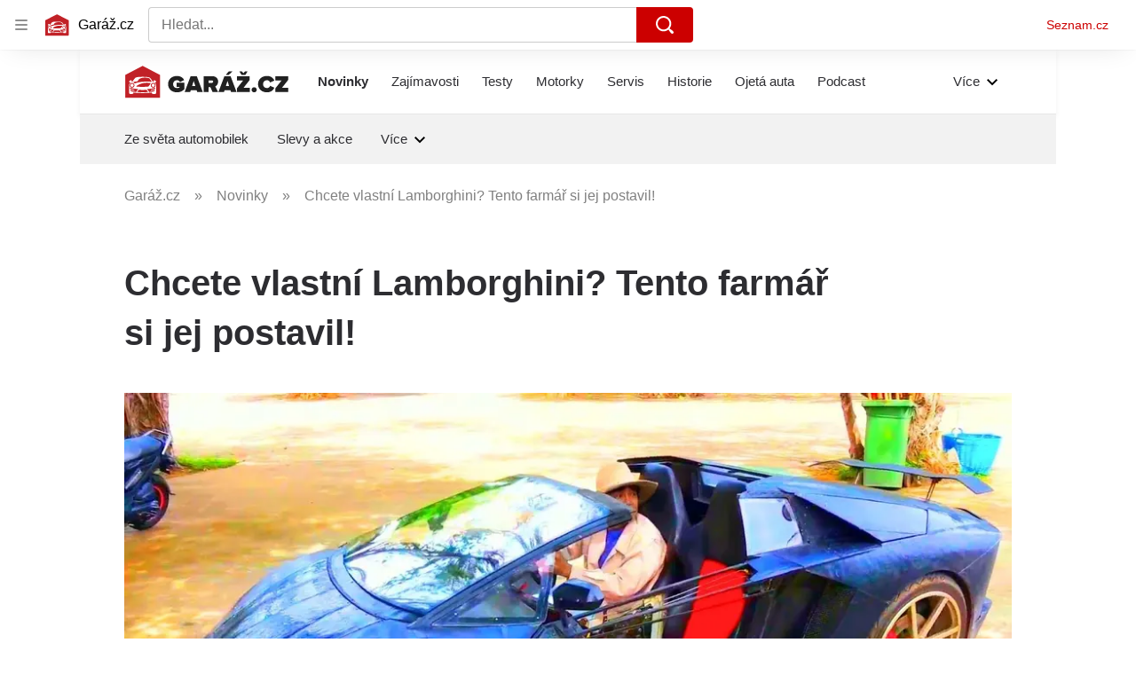

--- FILE ---
content_type: image/svg+xml
request_url: https://d62-a.sdn.cz/d_62/c_static_QR_J/fLmI/garaz_ribbon_logo.svg
body_size: 1903
content:
<svg xmlns="http://www.w3.org/2000/svg" class="logo-svg-elem" viewBox="10 8 547 110">
    <path fill="#c12127" d="M70.929 10.951L13.298 40.593v76.015H128.56V40.593L70.929 10.951z"/>
    <path fill="#ffffff" d="M105.948 70.082c-2.895 0-5.252 2.339-5.252 5.216 0 2.876 2.356 5.217 5.252 5.217 2.894 0 5.252-2.336 5.252-5.217-.001-2.876-2.358-5.216-5.252-5.216zm5.077-3.064l-1.868-1.022c1.534-.068 3.083-.219 3.083-.219s3.113-.301 3.491-1.81c.379-1.507-.987-2.94-2.279-3.996-1.289-1.055-4.479-1.885-5.694-.603-.778.822-.783 2.219-.689 3.123l.031.268.001.015c0 .679-.492 1.231-1.126 1.231-.445 0-.884-.273-1.11-.67l-.001-.001c-1.491-2.206-7.598-11.159-9.566-12.762-3.619-3.591-23.533-3.399-24.369-3.399s-20.754-.193-24.37 3.399c-1.971 1.603-8.076 10.557-9.566 12.762l-.002.001c-.228.398-.665.67-1.109.67-.638 0-1.13-.553-1.13-1.231l.002-.015h-.001l.031-.268c.096-.904.091-2.301-.688-3.123-1.218-1.282-4.407-.453-5.697.603s-2.654 2.489-2.277 3.996c.38 1.509 3.492 1.81 3.492 1.81s1.55.15 3.079.219l-1.867 1.022c-2.448 1.358-4.769 3.932-4.769 8.809v24.25s0 3.873 3.895 3.873h6.63s3.898 0 3.898-3.873v-.799c.991.131 2.023.254 3.1.375 10.139 1.098 21.48 1.267 27.341 1.267 5.856 0 17.2-.161 27.338-1.267 1.082-.116 2.111-.243 3.099-.375v.799s0 3.873 3.899 3.873h6.629s3.898 0 3.898-3.873v-24.25c.012-4.878-2.311-7.451-4.759-8.809zm-70.001-3.103c.147-.053 13.522-1.853 13.522-1.853 2.311-8.954 12.474-11.822 21.958-12.093 0 0 12.905-.338 16.713 2.446 2.122 1.747 8.266 11.409 8.266 11.409s-23.986-2.608-44.576 1.89a191.215 191.215 0 00-12.798 3.263l-3.46-3.586c-.902-1.074.21-1.417.375-1.476zm56.781 4.511c0 .339-3.773 6.441-7.512 10.756-2.731 1.637-37.954 1.637-40.687 0-.393-.456 4.825-4.907 12.4-7.925 18.643-7.433 35.8-3.078 35.799-2.831zm-61.897-1.105c4.428 0 8.03 3.578 8.03 7.977 0 4.397-3.602 7.977-8.03 7.977-4.425 0-8.027-3.58-8.027-7.977-.004-4.399 3.599-7.977 8.027-7.977zm13.5 30.147c-7.118-.632-13.273-1.406-15.915-2.465-2.225-.889-2.895-2.316-3.178-3.664l-.193-1.213c2.586 1.249 6.772 2.202 12.694 2.907.593.057 1.121-.519 1.122-1.141v-.01a1.15 1.15 0 00-.936-1.123c-11.027-1.329-13.066-3.228-13.418-4.029l-.737-4.632.022.022c.288.29.601.558.923.818.334.289.732.565 1.206.823.774.444 1.616.78 2.505 1.002 2.229.689 5.272 1.239 9.298 1.712 3.764.446 8.247.784 13.177 1.019l-5.903 9.03-.667.944zm21.493.685c-4.133 0-11.024-.084-18.263-.524l3.455-5.282c1.523-2.003 3.574-1.922 3.574-1.922 2.482.094 5.105.16 7.907.19l2.184.014 1.143.006h.054l1.143-.006 2.184-.014c2.804-.026 5.426-.096 7.908-.19h.057c.329.002 2.136.107 3.518 1.922l.003.002 3.451 5.275c-7.259.445-14.175.529-18.318.529zm41.39-11.459c-.305.778-2.229 2.72-13.435 4.069a1.149 1.149 0 00-.936 1.123v.011c.003.621.528 1.196 1.124 1.14 5.926-.704 10.116-1.662 12.701-2.908l-.196 1.215c-.28 1.348-.95 2.775-3.176 3.664-2.646 1.055-8.795 1.832-15.914 2.46l-.062-.085-6.466-9.885c4.916-.234 9.379-.573 13.137-1.017 4.025-.471 7.063-1.023 9.296-1.712a9.766 9.766 0 002.506-1.004c.473-.256.87-.531 1.205-.823.324-.255.636-.523.924-.821l.022-.019c-.001-.001-.73 4.592-.73 4.592zm-6.343-3.42c-4.425 0-8.027-3.58-8.027-7.977 0-4.398 3.602-7.977 8.027-7.977 4.428 0 8.031 3.578 8.031 7.977 0 4.397-3.602 7.977-8.031 7.977zm-70.04-2.76c2.895 0 5.252-2.336 5.252-5.217 0-2.875-2.356-5.216-5.252-5.216-2.895 0-5.251 2.339-5.251 5.216.001 2.876 2.355 5.217 5.251 5.217z"/>
    <path fill="#212121" d="M155.241 71.472c0-16.852 13.307-27.17 29.598-27.17 12.825 0 20.247 6.932 23.633 13.704l-13.713 6.851c-1.534-3.227-5.081-6.536-9.922-6.536-7.825 0-13.065 5.827-13.065 13.151s5.241 13.157 13.065 13.157c3.065 0 6.693-1.104 8.39-2.364v-1.89h-10.003V66.511h26.216v21.501c-5.977 6.46-14.036 10.633-24.609 10.633-16.289 0-29.597-10.397-29.597-27.172h.009v-.001zm96.537 26.227l-1.936-6.145h-19.355l-1.935 6.145h-18.457l19.84-52.533h20.487l19.838 52.533h-18.482zm-11.61-36.936l-5.324 16.932h10.647l-5.323-16.932zm62.57 36.936l-7.418-16.54h-5.888v16.54h-16.294V45.168h28.712c12.58 0 19.351 8.191 19.351 18.034 0 9.057-5.402 13.858-9.673 15.907l9.757 18.587h-18.551l.004.003zm1.941-34.575c0-2.835-2.581-4.093-5.323-4.093h-9.92v8.27h9.92c2.737 0 5.321-1.26 5.321-4.176l.002-.001zm59.032 34.575l-1.935-6.145h-19.362l-1.935 6.145h-18.467l19.837-52.533h20.49l19.842 52.533h-18.486.016zm-7.584-56.941h-9.68l9.68-11.34h12.501l-12.501 11.34zm-4.037 20.005l-5.321 16.932h10.644l-5.323-16.932zm31.529 36.936V85.095l20.488-26.066h-20.488V45.17h42.025v12.522l-20.567 26.147h21.13v13.862h-42.6l.012-.002zm15.169-56.941l-7.335-11.34h8.47l5.162 5.75 4.918-5.75h8.469l-7.098 11.34h-12.586zm33.064 49.46c0-4.568 3.955-8.427 8.632-8.427 4.676 0 8.629 3.856 8.629 8.427 0 4.565-3.955 8.427-8.629 8.427-4.678-.001-8.632-3.863-8.632-8.427zm21.526-18.746c0-16.223 12.743-27.17 29.601-27.17 14.114 0 21.211 8.034 24.439 15.28l-14.032 6.38c-1.374-4.095-5.568-7.638-10.406-7.638-7.823 0-13.065 5.827-13.065 13.151s5.242 13.154 13.065 13.154c4.838 0 9.032-3.543 10.406-7.64l14.032 6.302c-3.142 7.004-10.322 15.355-24.441 15.355-16.849-.002-29.599-11.029-29.599-27.174zm57.664 26.227V85.095l20.485-26.066h-20.485V45.17h42.02v12.522l-20.565 26.147h21.133v13.862l-42.588-.002z"/>
</svg>